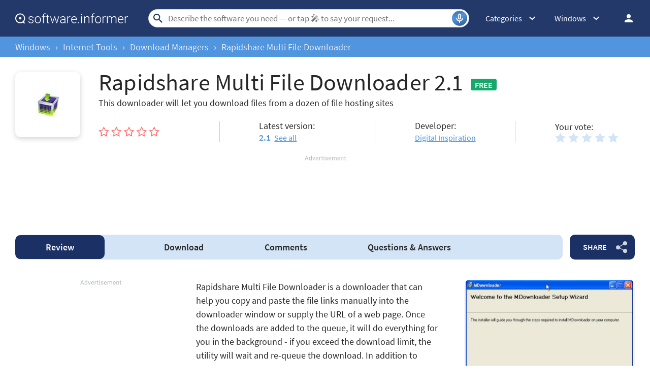

--- FILE ---
content_type: text/html; charset=utf-8
request_url: https://www.google.com/recaptcha/api2/aframe
body_size: 266
content:
<!DOCTYPE HTML><html><head><meta http-equiv="content-type" content="text/html; charset=UTF-8"></head><body><script nonce="w-v5oxnvdJ7vOW6FTrPDoA">/** Anti-fraud and anti-abuse applications only. See google.com/recaptcha */ try{var clients={'sodar':'https://pagead2.googlesyndication.com/pagead/sodar?'};window.addEventListener("message",function(a){try{if(a.source===window.parent){var b=JSON.parse(a.data);var c=clients[b['id']];if(c){var d=document.createElement('img');d.src=c+b['params']+'&rc='+(localStorage.getItem("rc::a")?sessionStorage.getItem("rc::b"):"");window.document.body.appendChild(d);sessionStorage.setItem("rc::e",parseInt(sessionStorage.getItem("rc::e")||0)+1);localStorage.setItem("rc::h",'1769333669613');}}}catch(b){}});window.parent.postMessage("_grecaptcha_ready", "*");}catch(b){}</script></body></html>

--- FILE ---
content_type: image/svg+xml
request_url: https://img.informer.com/images/v4/fill_stars.svg
body_size: -27
content:
<?xml version="1.0" encoding="UTF-8"?>
<svg id="a" xmlns="http://www.w3.org/2000/svg" width="121" height="20" viewBox="0 0 121 20">
    <path d="m10.58,0l3.22,6.62,7.2,1.08-5.21,5.08,1.23,7.23-6.44-3.38-6.59,3.38,1.23-7.23L0,7.69l7.2-1.08L10.58,0Z"
          style="fill:#f66;"/>
    <path d="m35.58,0l3.22,6.62,7.2,1.08-5.21,5.08,1.23,7.23-6.44-3.38-6.59,3.38,1.23-7.23-5.21-5.08,7.2-1.08,3.37-6.62Z"
          style="fill:#f66;"/>
    <path d="m60.58,0l3.22,6.62,7.2,1.08-5.21,5.08,1.23,7.23-6.44-3.38-6.59,3.38,1.23-7.23-5.21-5.08,7.2-1.08,3.37-6.62Z"
          style="fill:#f66;"/>
    <path d="m85.58,0l3.22,6.62,7.2,1.08-5.21,5.08,1.23,7.23-6.44-3.38-6.59,3.38,1.23-7.23-5.21-5.08,7.2-1.08,3.37-6.62Z"
          style="fill:#f66;"/>
    <path d="m110.58,0l3.22,6.62,7.2,1.08-5.21,5.08,1.23,7.23-6.44-3.38-6.59,3.38,1.23-7.23-5.21-5.08,7.2-1.08,3.37-6.62Z"
          style="fill:#f66;"/>
</svg>